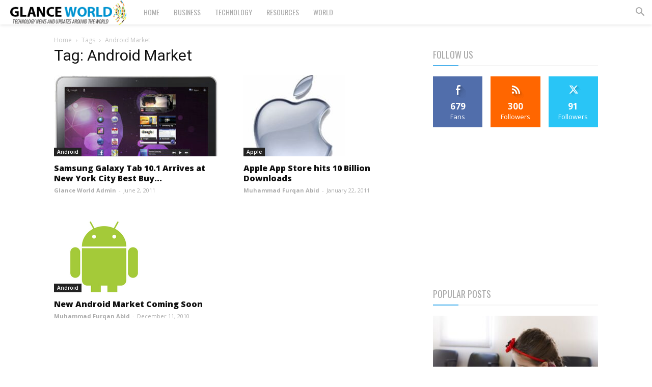

--- FILE ---
content_type: text/html; charset=utf-8
request_url: https://www.google.com/recaptcha/api2/aframe
body_size: 268
content:
<!DOCTYPE HTML><html><head><meta http-equiv="content-type" content="text/html; charset=UTF-8"></head><body><script nonce="Wr2N39hNHQJcvwPiyV9aRw">/** Anti-fraud and anti-abuse applications only. See google.com/recaptcha */ try{var clients={'sodar':'https://pagead2.googlesyndication.com/pagead/sodar?'};window.addEventListener("message",function(a){try{if(a.source===window.parent){var b=JSON.parse(a.data);var c=clients[b['id']];if(c){var d=document.createElement('img');d.src=c+b['params']+'&rc='+(localStorage.getItem("rc::a")?sessionStorage.getItem("rc::b"):"");window.document.body.appendChild(d);sessionStorage.setItem("rc::e",parseInt(sessionStorage.getItem("rc::e")||0)+1);localStorage.setItem("rc::h",'1768992936577');}}}catch(b){}});window.parent.postMessage("_grecaptcha_ready", "*");}catch(b){}</script></body></html>